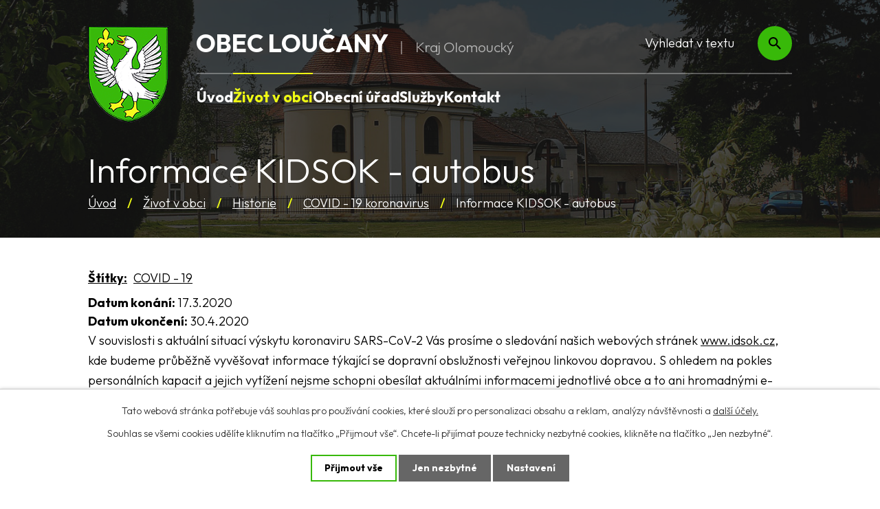

--- FILE ---
content_type: text/html; charset=utf-8
request_url: https://www.loucany.cz/covid-19-koronavirus/informace-kidsok-autobus
body_size: 11425
content:
<!DOCTYPE html>
<html lang="cs" data-lang-system="cs">
	<head>



		<!--[if IE]><meta http-equiv="X-UA-Compatible" content="IE=EDGE"><![endif]-->
			<meta name="viewport" content="width=device-width, initial-scale=1, user-scalable=yes">
			<meta http-equiv="content-type" content="text/html; charset=utf-8" />
			<meta name="robots" content="index,follow" />
			<meta name="author" content="Antee s.r.o." />
			<meta name="description" content="V souvislosti s aktuální situací výskytu koronaviru SARS-CoV-2 Vás prosíme o sledování našich webových stránek www.idsok.cz, kde budeme průběžně vyvěšovat informace týkající se dopravní obslužnosti veřejnou linkovou dopravou. S ohledem na pokles personálních kapacit a jejich vytížení nejsme schopni obesílat aktuálními informacemi jednotlivé obce a to ani hromadnými e-maily bez postihnutí dotčené oblasti zasílanou zprávou.
 
Aktuálně je z pohledu dopravní obslužnosti kritická oblast Litovelsko a Uničovsko. V těchto oblastech jsou aktuálně jízdní řády ve vyhledávači na portále IDOS.CZ neplatné a ani po zavedení zvláštního režimu pro vybrané linky platné nebudou.
 
Nyní intenzivně připravujeme odklon všech linek dotčených uzavřením měst Litovel, Uničov a Červenka, abychom zajistili alespoň minimální obslužnost, kterou jsme schopni s omezenými kapacitami zajistit. Oblasti jsou dotčené karanténou samotných řidičů a vozidel.
 
Děkujeme za pochopení a Vaši spolupráci při informování Vašich občanů.
 
S pozdravem
 
 
odborný dopravní referent
odbor řízení dopravy a dopravních systémů
 
 " />
			<meta name="keywords" content="COVID" />
			<meta name="google-site-verification" content="kBMK3T3KL7Zk-LigeSe5R1z-tJ3IF3L8JKP0P6It4j4" />
			<meta name="viewport" content="width=device-width, initial-scale=1, user-scalable=yes" />
<title>Informace KIDSOK - autobus | Obec Loučany</title>

		<link rel="stylesheet" type="text/css" href="https://cdn.antee.cz/jqueryui/1.8.20/css/smoothness/jquery-ui-1.8.20.custom.css?v=2" integrity="sha384-969tZdZyQm28oZBJc3HnOkX55bRgehf7P93uV7yHLjvpg/EMn7cdRjNDiJ3kYzs4" crossorigin="anonymous" />
		<link rel="stylesheet" type="text/css" href="/style.php?nid=V0lNUQ==&amp;ver=1768399196" />
		<link rel="stylesheet" type="text/css" href="/css/libs.css?ver=1768399900" />
		<link rel="stylesheet" type="text/css" href="https://cdn.antee.cz/genericons/genericons/genericons.css?v=2" integrity="sha384-DVVni0eBddR2RAn0f3ykZjyh97AUIRF+05QPwYfLtPTLQu3B+ocaZm/JigaX0VKc" crossorigin="anonymous" />

		<script src="/js/jquery/jquery-3.0.0.min.js" ></script>
		<script src="/js/jquery/jquery-migrate-3.1.0.min.js" ></script>
		<script src="/js/jquery/jquery-ui.min.js" ></script>
		<script src="/js/jquery/jquery.ui.touch-punch.min.js" ></script>
		<script src="/js/libs.min.js?ver=1768399900" ></script>
		<script src="/js/ipo.min.js?ver=1768399889" ></script>
			<script src="/js/locales/cs.js?ver=1768399196" ></script>

			<script src='https://www.google.com/recaptcha/api.js?hl=cs&render=explicit' ></script>

		<link href="/uredni-deska-archiv?action=atom" type="application/atom+xml" rel="alternate" title="Úřední deska archiv">
		<link href="/aktuality?action=atom" type="application/atom+xml" rel="alternate" title="Aktuality">
		<link href="/hlaseni-rozhlasu?action=atom" type="application/atom+xml" rel="alternate" title="Hlášení rozhlasu">
		<link href="/uredni-deska?action=atom" type="application/atom+xml" rel="alternate" title="Úřední deska">
		<link href="/rozpocet-a-financni-dokumenty?action=atom" type="application/atom+xml" rel="alternate" title="Rozpočet a finanční dokumenty">
		<link href="/covid-19-koronavirus?action=atom" type="application/atom+xml" rel="alternate" title="COVID - 19 koronavirus">
		<link href="/akce-do-kalendare-akci?action=atom" type="application/atom+xml" rel="alternate" title="Akce do kalendáře akcí">
<link rel="preconnect" href="https://fonts.googleapis.com">
<link rel="preconnect" href="https://fonts.gstatic.com" crossorigin>
<link href="https://fonts.googleapis.com/css2?family=Outfit:wght@300..700&amp;display=fallback" rel="stylesheet">
<link href="/image.php?nid=7516&amp;oid=10442073&amp;width=32" rel="icon" type="image/png">
<link rel="shortcut icon" href="/image.php?nid=7516&amp;oid=10442073&amp;width=32">
<script>
ipo.api.live('body', function (el) {
//posun patičky
$(el).find("#ipocopyright").insertAfter("#ipocontainer");
//backlink
$(el).find(".backlink").addClass("action-button");
//fulltext
$(el).find(".elasticSearchForm").appendTo(".header-kontakt > .header-fulltext");
//přejmenování placeholderu
$(el).find(".elasticSearchForm input[type=text]").attr("placeholder", "Vyhledat v textu");
//funkce pro zobrazování, skrývání vyhledávání a ovládání na desktopu
$(el).find(".elasticSearchForm input[type='text']").on("click change focus", function() {
if ( $(this).val() )
{
$(el).find(".elasticSearchForm").addClass("active");
}
else
{
$(el).find(".elasticSearchForm").removeClass("active");
}
});
//funkce na přidání posuvníku
function displayWhisperer()
{
if( !$(".elasticSearch-autocompleteResult").is(':empty')  )
{
$("body").addClass("apply-scroll");
}
else
{
$("body").removeClass("apply-scroll");
}
}
$(".elasticSearchForm input[type='text']").keyup(function() {
$.ajax({
type: "POST",
data: 'keyword=' + $(this).val(),
beforeSend: function() {
displayWhisperer();
},
success: function(data) {
displayWhisperer();
}
});
});
});
//funkce pro zobrazování a skrývání vyhledávání
ipo.api.live(".header-fulltext > a", function(el){
var ikonaLupa = $(el).find(".ikona-lupa");
$(el).click(function(e) {
e.preventDefault();
$(this).toggleClass("search-active");
$("body").toggleClass("search-active");
if($(this).hasClass("search-active"))
{
$(ikonaLupa).text('X');
$(ikonaLupa).attr("title","Zavřít vyhledávání");
}
else
{
$(this).removeClass("search-active");
$("body").removeClass("search-active");
if( $("body").hasClass("apply-scroll") )
{
$("body").removeClass("apply-scroll");
}
$(ikonaLupa).attr("title","Otevřít vyhledávání");
$(".elasticSearchForm input[type=text]").val("");
}
$(".elasticSearchForm input[type=text]").focus();
});
});
ipo.api.live('h1', function(el) {
if((!document.getElementById('page10309595')) && ($("#system-menu").length != 1) && (window.innerWidth > 1024))  {
$(el).prependTo("#iponavigation");
$("#iponavigation").prependTo(".header__bg--sp");
}
if (($('.error')[0]) && (window.innerWidth > 1024)) {
$(el).prependTo(".header__bg--sp");
$(el).wrapAll("<div id='iponavigation' class='error'>");
}
});
//označení položek, které mají submenu
ipo.api.live('#ipotopmenu ul.topmenulevel1 li.topmenuitem1', function (el) {
var submenu = $(el).find("ul.topmenulevel2");
if (window.innerWidth <= 1024) {
if (submenu.length) {
$(el).addClass("hasSubmenu");
$(el).find("> a").after("<span class='open-submenu' />");
}
}
});
//wrapnutí spanu do poležek první úrovně
ipo.api.live('#ipotopmenu ul.topmenulevel1 li.topmenuitem1 > a', function (el) {
if (window.innerWidth <= 1024) {
$(el).wrapInner("<span>");
}
});
//rozbaleni menu
$(function () {
if (window.innerWidth <= 1024) {
$(".topmenulevel1 > li.hasSubmenu").each(function (index, es) {
if ($(es).hasClass("active")) {
$(".topmenulevel1 > li.hasSubmenu.active ul.topmenulevel2").css("display", "block");
$(".topmenulevel1 > li.hasSubmenu.active .open-submenu").addClass("see-more");
}
$(es).find(".open-submenu").click(function (e) {
if ($(es).hasClass("active") && $(this).hasClass("see-more")) {
$(this).removeClass("see-more");
$(es).find("ul.topmenulevel2").css("display", "none");
} else {
$(this).toggleClass("see-more");
if ($(this).hasClass("see-more")) {
$("ul.topmenulevel2").css("display", "none");
$(this).next("ul.topmenulevel2").css("display", "block");
$(".topmenulevel1 > li > a").removeClass("see-more");
$(this).addClass("see-more");
} else {
$(this).removeClass("see-more");
$(this).next("ul.topmenulevel2").css("display", "none");
}
}
});
});
}
});
</script>
<link rel="preload" href="/image.php?nid=7516&amp;oid=10442075&amp;width=117" as="image">
<meta name="format-detection" content="telephone=no">





	</head>

	<body id="page7449430" class="subpage7449430 subpage10334336 subpage7141130"
			
			data-nid="7516"
			data-lid="CZ"
			data-oid="7449430"
			data-layout-pagewidth="1024"
			
			data-slideshow-timer="3"
			 data-ipo-article-id="447675" data-ipo-article-tags="COVID - 19"
						
				
				data-layout="responsive" data-viewport_width_responsive="1024"
			>



							<div id="snippet-cookiesConfirmation-euCookiesSnp">			<div id="cookieChoiceInfo" class="cookie-choices-info template_1">
					<p>Tato webová stránka potřebuje váš souhlas pro používání cookies, které slouží pro personalizaci obsahu a reklam, analýzy návštěvnosti a 
						<a class="cookie-button more" href="https://navody.antee.cz/cookies" target="_blank">další účely.</a>
					</p>
					<p>
						Souhlas se všemi cookies udělíte kliknutím na tlačítko „Přijmout vše“. Chcete-li přijímat pouze technicky nezbytné cookies, klikněte na tlačítko „Jen nezbytné“.
					</p>
				<div class="buttons">
					<a class="cookie-button action-button ajax" id="cookieChoiceButton" rel=”nofollow” href="/covid-19-koronavirus/informace-kidsok-autobus?do=cookiesConfirmation-acceptAll">Přijmout vše</a>
					<a class="cookie-button cookie-button--settings action-button ajax" rel=”nofollow” href="/covid-19-koronavirus/informace-kidsok-autobus?do=cookiesConfirmation-onlyNecessary">Jen nezbytné</a>
					<a class="cookie-button cookie-button--settings action-button ajax" rel=”nofollow” href="/covid-19-koronavirus/informace-kidsok-autobus?do=cookiesConfirmation-openSettings">Nastavení</a>
				</div>
			</div>
</div>				<div id="ipocontainer">

			<div class="menu-toggler">

				<span>Menu</span>
				<span class="genericon genericon-menu"></span>
			</div>

			<span id="back-to-top">

				<i class="fa fa-angle-up"></i>
			</span>

			<div id="ipoheader">

				<div class="header-container layout-container flex-container">
	<a href="/" class="header-logo" title="Obec Loučany">
		<img src="/image.php?nid=7516&amp;oid=10442075&amp;width=117" width="117" height="140" alt="Obec Loučany">
		<span>
			<strong>Obec Loučany</strong>
			<span>Kraj Olomoucký</span>
		</span>
	</a>
	<div class="header-kontakt flex-container">
		<div class="header-fulltext">
			<a href="#"><span title="Otevřít vyhledávání" class="ikona-lupa">Ikona</span></a>
		</div>
	</div>
</div>



<div class="header__bg header__bg--sp">
	
		 
		<div class="boxImage" style="background-image:url(/image.php?oid=10442071&amp;nid=7516&amp;width=2000);">
			<br>
		</div>
		 
		
	
</div>			</div>

			<div id="ipotopmenuwrapper">

				<div id="ipotopmenu">
<h4 class="hiddenMenu">Horní menu</h4>
<ul class="topmenulevel1"><li class="topmenuitem1 noborder" id="ipomenu10309595"><a href="/">Úvod</a></li><li class="topmenuitem1 active" id="ipomenu7141130"><a href="/zivot-v-obci">Život v obci</a><ul class="topmenulevel2"><li class="topmenuitem2" id="ipomenu2977470"><a href="/aktuality">Aktuality</a></li><li class="topmenuitem2" id="ipomenu2978998"><a href="/hlaseni-rozhlasu">Hlášení rozhlasu</a></li><li class="topmenuitem2" id="ipomenu5321262"><a href="/svozy-odpadu">Svozy odpadu</a></li><li class="topmenuitem2" id="ipomenu10274808"><a href="/kaplicka">Kaplička</a></li><li class="topmenuitem2" id="ipomenu4387300"><a href="/dotace">Dotace</a></li><li class="topmenuitem2" id="ipomenu1325302"><a href="/spolky-v-obci">Spolky v obci</a><ul class="topmenulevel3"><li class="topmenuitem3" id="ipomenu4391656"><a href="/jsdh-obce-loucany">JSDH obce Loučany</a></li></ul></li><li class="topmenuitem2" id="ipomenu1325309"><a href="/projekty-obce">Projekty obce</a><ul class="topmenulevel3"><li class="topmenuitem3" id="ipomenu5321057"><a href="/verejne-prospesne-prace">Veřejně prospěšné práce</a></li><li class="topmenuitem3" id="ipomenu4869775"><a href="/program-rozvoje-obce-loucany-2016-2022">Program rozvoje obce Loučany 2016-2022</a></li><li class="topmenuitem3" id="ipomenu1516883"><a href="/rop-20072013">ROP 2007-2013</a></li></ul></li><li class="topmenuitem2" id="ipomenu1314388"><a href="/poplatky-">Poplatky</a></li><li class="topmenuitem2" id="ipomenu6491408"><a href="/fotogalerie">Fotogalerie</a></li><li class="topmenuitem2" id="ipomenu6491406"><a href="/loucansky-obcasnik">Loučanský občasník</a></li><li class="topmenuitem2" id="ipomenu3721754"><a href="/stavebni-urad">Stavební úřad</a></li><li class="topmenuitem2" id="ipomenu5635410"><a href="https://www.regionhana.cz/cs/nase-aktivity/kalendar-akci/" target="_top">Akce v Regionu Haná</a></li><li class="topmenuitem2" id="ipomenu4493631"><a href="/vysledky-voleb">Výsledky voleb</a><ul class="topmenulevel3"><li class="topmenuitem3" id="ipomenu5012409"><a href="/volby-do-zastupitelstev-kraju-konane-ve-dnech-7-a-8-rijna-2016">Volby do zastupitelstev krajů konané ve dnech 7. a 8. října 2016</a></li><li class="topmenuitem3" id="ipomenu3900186"><a href="/volby-do-zastupitelstev-obci-2014--senat">Volby do zastupitelstev obcí 2014 + senát</a></li><li class="topmenuitem3" id="ipomenu3713615"><a href="/volby-do-evropskeho-parlamentu-2014">Volby do Evropského parlamentu 2014</a></li></ul></li><li class="topmenuitem2" id="ipomenu5327577"><a href="/pocasi">Počasí</a></li><li class="topmenuitem2" id="ipomenu6755430"><a href="/plan-rozvoje-obce-loucany">Plán rozvoje obce Loučany</a></li><li class="topmenuitem2" id="ipomenu10273778"><a href="/kulturni-dum-loucany">Kulturní dům Loučany</a></li><li class="topmenuitem2" id="ipomenu10334336"><a href="/historie">Historie</a><ul class="topmenulevel3"><li class="topmenuitem3 active" id="ipomenu7449430"><a href="/covid-19-koronavirus">COVID - 19 koronavirus</a></li><li class="topmenuitem3" id="ipomenu7959289"><a href="/vytvarny-odkaz-heraldika-jiriho-loudy">Výtvarný odkaz heraldika Jiřího Loudy</a></li><li class="topmenuitem3" id="ipomenu8079088"><a href="/scitani-lidu-27-3-11-5-2021">Sčítání lidu 27. 3. - 11. 5. 2021</a></li></ul></li><li class="topmenuitem2" id="ipomenu8788580"><a href="/informace-v-souvislosti-s-pomoci-obcanum-ukrajiny">Informace v souvislosti s pomocí občanům Ukrajiny</a></li></ul></li><li class="topmenuitem1" id="ipomenu1314389"><a href="/obecni-urad">Obecní úřad</a><ul class="topmenulevel2"><li class="topmenuitem2" id="ipomenu1314390"><a href="/zakladni-informace">Základní informace</a></li><li class="topmenuitem2" id="ipomenu1314391"><a href="/popis-uradu">Popis úřadu</a></li><li class="topmenuitem2" id="ipomenu1314392"><a href="/poskytovani-informaci-prijem-podani">Poskytování informací, příjem podání</a></li><li class="topmenuitem2" id="ipomenu6615155"><a href="/formulare">Formuláře</a></li><li class="topmenuitem2" id="ipomenu1314393"><a href="/vyhlasky-zakony">Vyhlášky, zákony</a></li><li class="topmenuitem2" id="ipomenu1314394"><a href="/rozpocet">Rozpočet</a></li><li class="topmenuitem2" id="ipomenu1314395"><a href="/elektronicka-podatelna">El. podatelna</a></li><li class="topmenuitem2" id="ipomenu8082109"><a href="https://cro.justice.cz/" target="_blank">Registr oznámení</a></li><li class="topmenuitem2" id="ipomenu2979041"><a href="/verejne-zakazky">Veřejné zakázky</a></li><li class="topmenuitem2" id="ipomenu2979045"><a href="/czech-point">Czech POINT</a></li><li class="topmenuitem2" id="ipomenu2990732"><a href="/uzemni-plan">Územní plán</a></li><li class="topmenuitem2" id="ipomenu3006823"><a href="/povinne-zverejnovane-informace">Povinné informace</a></li><li class="topmenuitem2" id="ipomenu3027892"><a href="/uredni-deska">Úřední deska</a></li><li class="topmenuitem2" id="ipomenu6294065"><a href="/gdpr">GDPR</a></li><li class="topmenuitem2" id="ipomenu9465916"><a href="/datove-schranky-nova-legislativa">Datové schránky nová legislativa</a></li></ul></li><li class="topmenuitem1" id="ipomenu5324684"><a href="/sluzby">Služby</a><ul class="topmenulevel2"><li class="topmenuitem2" id="ipomenu1325300"><a href="/knihovna">Knihovna</a></li><li class="topmenuitem2" id="ipomenu1325397"><a href="http://www.skola-loucany.cz/" target="_blank">Škola Loučany</a></li><li class="topmenuitem2" id="ipomenu5321426"><a href="/volejbalove-hriste">Volejbalové hřiště</a></li><li class="topmenuitem2" id="ipomenu5321072"><a href="https://www.skola-loucany.cz/skolni-jidelna/jidelnicek/" target="_top">Školní kuchyně-jídelníček</a></li><li class="topmenuitem2" id="ipomenu1325301"><a href="/firmy-sluzby-lekari">Firmy, služby, lékaři</a></li><li class="topmenuitem2" id="ipomenu3341150"><a href="/skladka-v-senici-na-hane">Skládka v Senici na Hané</a></li><li class="topmenuitem2" id="ipomenu4588571"><a href="/skolska-rada">Školská rada</a></li><li class="topmenuitem2" id="ipomenu2979007"><a href="/odkazy">Odkazy</a><ul class="topmenulevel3"><li class="topmenuitem3" id="ipomenu4555980"><a href="http://www.regionhana.cz/cs/kalendar-akci/" target="_top">Akce v Regionu Haná</a></li><li class="topmenuitem3" id="ipomenu4304914"><a href="/informace">Informace</a></li><li class="topmenuitem3" id="ipomenu3746808"><a href="http://www.profesia.cz/prace/olomouc/" target="_blank">Nabídky práce z regionu</a></li><li class="topmenuitem3" id="ipomenu3992264"><a href="http://www.litovelsko.eu/" target="_top">Mikroregion Litovelsko</a></li><li class="topmenuitem3" id="ipomenu3992266"><a href="http://www.regionhana.cz/" target="_top">Region Haná</a></li></ul></li><li class="topmenuitem2" id="ipomenu3721749"><a href="/cov-loucany">ČOV Loučany</a></li></ul></li><li class="topmenuitem1" id="ipomenu10309666"><a href="/kontakt">Kontakt</a></li></ul>
					<div class="cleartop"></div>
				</div>
			</div>
			<div id="ipomain">
				<div class="elasticSearchForm elasticSearch-container" id="elasticSearch-form-10274707" >
	<h4 class="newsheader">Fulltextové vyhledávání</h4>
	<div class="newsbody">
<form action="/covid-19-koronavirus/informace-kidsok-autobus?do=mainSection-elasticSearchForm-10274707-form-submit" method="post" id="frm-mainSection-elasticSearchForm-10274707-form">
<label hidden="" for="frmform-q">Fulltextové vyhledávání</label><input type="text" placeholder="Vyhledat v textu" autocomplete="off" name="q" id="frmform-q" value=""> 			<input type="submit" value="Hledat" class="action-button">
			<div class="elasticSearch-autocomplete"></div>
</form>
	</div>
</div>

<script >

	app.index.requireElasticSearchAutocomplete('frmform-q', "\/fulltextove-vyhledavani-2-0?do=autocomplete");
</script>
<div class="data-aggregator-calendar" id="data-aggregator-calendar-10309597">
	<h4 class="newsheader">Kalendář akcí</h4>
	<div class="newsbody">
<div id="snippet-mainSection-dataAggregatorCalendar-10309597-cal"><div class="blog-cal ui-datepicker-inline ui-datepicker ui-widget ui-widget-content ui-helper-clearfix ui-corner-all">
	<div class="ui-datepicker-header ui-widget-header ui-helper-clearfix ui-corner-all">
		<a class="ui-datepicker-prev ui-corner-all ajax" href="/covid-19-koronavirus/informace-kidsok-autobus?mainSection-dataAggregatorCalendar-10309597-date=202512&amp;do=mainSection-dataAggregatorCalendar-10309597-reload" title="Předchozí měsíc">
			<span class="ui-icon ui-icon-circle-triangle-w">Předchozí</span>
		</a>
		<a class="ui-datepicker-next ui-corner-all ajax" href="/covid-19-koronavirus/informace-kidsok-autobus?mainSection-dataAggregatorCalendar-10309597-date=202602&amp;do=mainSection-dataAggregatorCalendar-10309597-reload" title="Následující měsíc">
			<span class="ui-icon ui-icon-circle-triangle-e">Následující</span>
		</a>
		<div class="ui-datepicker-title">Leden 2026</div>
	</div>
	<table class="ui-datepicker-calendar">
		<thead>
			<tr>
				<th title="Pondělí">P</th>
				<th title="Úterý">Ú</th>
				<th title="Středa">S</th>
				<th title="Čtvrtek">Č</th>
				<th title="Pátek">P</th>
				<th title="Sobota">S</th>
				<th title="Neděle">N</th>
			</tr>

		</thead>
		<tbody>
			<tr>

				<td>

					<a data-tooltip-content="#tooltip-content-calendar-20251229-10309597" class="tooltip ui-state-default ui-datepicker-other-month" href="/aktuality/sdeleni-zakaz-pripojovani-na-verejnou-kanalizacni-sit-obce-loucany-a-mestyse-namest-nh" title="Sdělení - zákaz připojování na veřejnou kanalizační síť obce Loučany a městyse Náměšť n/H">29</a>
					<div class="tooltip-wrapper">
						<div id="tooltip-content-calendar-20251229-10309597">
							<div>Sdělení - zákaz připojování na veřejnou kanalizační síť obce Loučany a městyse Náměšť n/H</div>
						</div>
					</div>
				</td>
				<td>

					<a data-tooltip-content="#tooltip-content-calendar-20251230-10309597" class="tooltip ui-state-default ui-datepicker-other-month" href="/aktuality/sdeleni-zakaz-pripojovani-na-verejnou-kanalizacni-sit-obce-loucany-a-mestyse-namest-nh" title="Sdělení - zákaz připojování na veřejnou kanalizační síť obce Loučany a městyse Náměšť n/H">30</a>
					<div class="tooltip-wrapper">
						<div id="tooltip-content-calendar-20251230-10309597">
							<div>Sdělení - zákaz připojování na veřejnou kanalizační síť obce Loučany a městyse Náměšť n/H</div>
						</div>
					</div>
				</td>
				<td>

					<a data-tooltip-content="#tooltip-content-calendar-20251231-10309597" class="tooltip ui-state-default ui-datepicker-other-month" href="/aktuality/sdeleni-zakaz-pripojovani-na-verejnou-kanalizacni-sit-obce-loucany-a-mestyse-namest-nh" title="Sdělení - zákaz připojování na veřejnou kanalizační síť obce Loučany a městyse Náměšť n/H">31</a>
					<div class="tooltip-wrapper">
						<div id="tooltip-content-calendar-20251231-10309597">
							<div>Sdělení - zákaz připojování na veřejnou kanalizační síť obce Loučany a městyse Náměšť n/H</div>
						</div>
					</div>
				</td>
				<td>

						<span class="tooltip ui-state-default day-off holiday" title="Nový rok">1</span>
				</td>
				<td>

						<span class="tooltip ui-state-default">2</span>
				</td>
				<td>

						<span class="tooltip ui-state-default saturday day-off">3</span>
				</td>
				<td>

						<span class="tooltip ui-state-default sunday day-off">4</span>
				</td>
			</tr>
			<tr>

				<td>

					<a data-tooltip-content="#tooltip-content-calendar-20260105-10309597" class="tooltip ui-state-default" href="/hlaseni-rozhlasu/hlaseni-5-1-2026" title="Hlášení 5. 1. 2026">5</a>
					<div class="tooltip-wrapper">
						<div id="tooltip-content-calendar-20260105-10309597">
							<div>Hlášení 5. 1. 2026</div>
						</div>
					</div>
				</td>
				<td>

					<a data-tooltip-content="#tooltip-content-calendar-20260106-10309597" class="tooltip ui-state-default" href="/hlaseni-rozhlasu/hlaseni-5-1-2026" title="Hlášení 5. 1. 2026">6</a>
					<div class="tooltip-wrapper">
						<div id="tooltip-content-calendar-20260106-10309597">
							<div>Hlášení 5. 1. 2026</div>
						</div>
					</div>
				</td>
				<td>

					<a data-tooltip-content="#tooltip-content-calendar-20260107-10309597" class="tooltip ui-state-default" href="/hlaseni-rozhlasu/hlaseni-5-1-2026" title="Hlášení 5. 1. 2026">7</a>
					<div class="tooltip-wrapper">
						<div id="tooltip-content-calendar-20260107-10309597">
							<div>Hlášení 5. 1. 2026</div>
						</div>
					</div>
				</td>
				<td>

					<a data-tooltip-content="#tooltip-content-calendar-20260108-10309597" class="tooltip ui-state-default" href="/hlaseni-rozhlasu/hlaseni-5-1-2026" title="Hlášení 5. 1. 2026">8</a>
					<div class="tooltip-wrapper">
						<div id="tooltip-content-calendar-20260108-10309597">
							<div>Hlášení 5. 1. 2026</div>
						</div>
					</div>
				</td>
				<td>

					<a data-tooltip-content="#tooltip-content-calendar-20260109-10309597" class="tooltip ui-state-default" href="/hlaseni-rozhlasu/hlaseni-5-1-2026" title="Hlášení 5. 1. 2026">9</a>
					<div class="tooltip-wrapper">
						<div id="tooltip-content-calendar-20260109-10309597">
							<div>Hlášení 5. 1. 2026</div>
						</div>
					</div>
				</td>
				<td>

					<a data-tooltip-content="#tooltip-content-calendar-20260110-10309597" class="tooltip ui-state-default saturday day-off" href="/hlaseni-rozhlasu/hlaseni-5-1-2026" title="Hlášení 5. 1. 2026">10</a>
					<div class="tooltip-wrapper">
						<div id="tooltip-content-calendar-20260110-10309597">
							<div>Hlášení 5. 1. 2026</div>
						</div>
					</div>
				</td>
				<td>

					<a data-tooltip-content="#tooltip-content-calendar-20260111-10309597" class="tooltip ui-state-default sunday day-off" href="/hlaseni-rozhlasu/hlaseni-5-1-2026" title="Hlášení 5. 1. 2026">11</a>
					<div class="tooltip-wrapper">
						<div id="tooltip-content-calendar-20260111-10309597">
							<div>Hlášení 5. 1. 2026</div>
						</div>
					</div>
				</td>
			</tr>
			<tr>

				<td>

					<a data-tooltip-content="#tooltip-content-calendar-20260112-10309597" class="tooltip ui-state-default" href="/kalendar-akci?date=2026-01-12" title="Kominictví Urbášek - nabídka služeb,Bruslení na hřišti v Loučanech,Hlášení 5. 1. 2026">12</a>
					<div class="tooltip-wrapper">
						<div id="tooltip-content-calendar-20260112-10309597">
							<div>Kominictví Urbášek - nabídka služeb</div>
							<div>Bruslení na hřišti v Loučanech</div>
							<div>Hlášení 5. 1. 2026</div>
						</div>
					</div>
				</td>
				<td>

					<a data-tooltip-content="#tooltip-content-calendar-20260113-10309597" class="tooltip ui-state-default" href="/kalendar-akci?date=2026-01-13" title="Výjezd pracovníků finančního úřadu do města Litovel na pomoc s přiznáním daně z nemovit.,Hlášení 5. 1. 2026">13</a>
					<div class="tooltip-wrapper">
						<div id="tooltip-content-calendar-20260113-10309597">
							<div>Výjezd pracovníků finančního úřadu do města Litovel na pomoc s přiznáním daně z nemovit.</div>
							<div>Hlášení 5. 1. 2026</div>
						</div>
					</div>
				</td>
				<td>

					<a data-tooltip-content="#tooltip-content-calendar-20260114-10309597" class="tooltip ui-state-default" href="/kalendar-akci?date=2026-01-14" title="Výjezd pracovníků finančního úřadu do města Litovel na pomoc s přiznáním daně z nemovit.,Maškarní bál v Senici na Hané,Hlášení 5. 1. 2026">14</a>
					<div class="tooltip-wrapper">
						<div id="tooltip-content-calendar-20260114-10309597">
							<div>Výjezd pracovníků finančního úřadu do města Litovel na pomoc s přiznáním daně z nemovit.</div>
							<div>Maškarní bál v Senici na Hané</div>
							<div>Hlášení 5. 1. 2026</div>
						</div>
					</div>
				</td>
				<td>

					<a data-tooltip-content="#tooltip-content-calendar-20260115-10309597" class="tooltip ui-state-default" href="/kalendar-akci?date=2026-01-15" title="Výjezd pracovníků finančního úřadu do města Litovel na pomoc s přiznáním daně z nemovit.,Hlášení 5. 1. 2026">15</a>
					<div class="tooltip-wrapper">
						<div id="tooltip-content-calendar-20260115-10309597">
							<div>Výjezd pracovníků finančního úřadu do města Litovel na pomoc s přiznáním daně z nemovit.</div>
							<div>Hlášení 5. 1. 2026</div>
						</div>
					</div>
				</td>
				<td>

					<a data-tooltip-content="#tooltip-content-calendar-20260116-10309597" class="tooltip ui-state-default" href="/kalendar-akci?date=2026-01-16" title="Výjezd pracovníků finančního úřadu do města Litovel na pomoc s přiznáním daně z nemovit.,Hlášení 5. 1. 2026,HLášení 12. 1. 2026">16</a>
					<div class="tooltip-wrapper">
						<div id="tooltip-content-calendar-20260116-10309597">
							<div>Výjezd pracovníků finančního úřadu do města Litovel na pomoc s přiznáním daně z nemovit.</div>
							<div>Hlášení 5. 1. 2026</div>
							<div>HLášení 12. 1. 2026</div>
						</div>
					</div>
				</td>
				<td>

					<a data-tooltip-content="#tooltip-content-calendar-20260117-10309597" class="tooltip ui-state-default saturday day-off" href="/kalendar-akci?date=2026-01-17" title="Výjezd pracovníků finančního úřadu do města Litovel na pomoc s přiznáním daně z nemovit.,HLášení 13. 1. 2026">17</a>
					<div class="tooltip-wrapper">
						<div id="tooltip-content-calendar-20260117-10309597">
							<div>Výjezd pracovníků finančního úřadu do města Litovel na pomoc s přiznáním daně z nemovit.</div>
							<div>HLášení 13. 1. 2026</div>
						</div>
					</div>
				</td>
				<td>

					<a data-tooltip-content="#tooltip-content-calendar-20260118-10309597" class="tooltip ui-state-default sunday day-off" href="/aktuality/vyjezd-pracovniku-financniho-uradu-do-mesta-litovel-na-pomoc-s-priznanim-dane-z-nemovit" title="Výjezd pracovníků finančního úřadu do města Litovel na pomoc s přiznáním daně z nemovit.">18</a>
					<div class="tooltip-wrapper">
						<div id="tooltip-content-calendar-20260118-10309597">
							<div>Výjezd pracovníků finančního úřadu do města Litovel na pomoc s přiznáním daně z nemovit.</div>
						</div>
					</div>
				</td>
			</tr>
			<tr>

				<td>

					<a data-tooltip-content="#tooltip-content-calendar-20260119-10309597" class="tooltip ui-state-default" href="/aktuality/vyjezd-pracovniku-financniho-uradu-do-mesta-litovel-na-pomoc-s-priznanim-dane-z-nemovit" title="Výjezd pracovníků finančního úřadu do města Litovel na pomoc s přiznáním daně z nemovit.">19</a>
					<div class="tooltip-wrapper">
						<div id="tooltip-content-calendar-20260119-10309597">
							<div>Výjezd pracovníků finančního úřadu do města Litovel na pomoc s přiznáním daně z nemovit.</div>
						</div>
					</div>
				</td>
				<td>

					<a data-tooltip-content="#tooltip-content-calendar-20260120-10309597" class="tooltip ui-state-default" href="/aktuality/vyjezd-pracovniku-financniho-uradu-do-mesta-litovel-na-pomoc-s-priznanim-dane-z-nemovit" title="Výjezd pracovníků finančního úřadu do města Litovel na pomoc s přiznáním daně z nemovit.">20</a>
					<div class="tooltip-wrapper">
						<div id="tooltip-content-calendar-20260120-10309597">
							<div>Výjezd pracovníků finančního úřadu do města Litovel na pomoc s přiznáním daně z nemovit.</div>
						</div>
					</div>
				</td>
				<td>

						<span class="tooltip ui-state-default">21</span>
				</td>
				<td>

					<a data-tooltip-content="#tooltip-content-calendar-20260122-10309597" class="tooltip ui-state-default" href="/hlaseni-rozhlasu/hlaseni-20-1-2026" title="Hlášení 20. 1. 2026">22</a>
					<div class="tooltip-wrapper">
						<div id="tooltip-content-calendar-20260122-10309597">
							<div>Hlášení 20. 1. 2026</div>
						</div>
					</div>
				</td>
				<td>

					<a data-tooltip-content="#tooltip-content-calendar-20260123-10309597" class="tooltip ui-state-default" href="/hlaseni-rozhlasu/hlaseni-20-1-2026" title="Hlášení 20. 1. 2026">23</a>
					<div class="tooltip-wrapper">
						<div id="tooltip-content-calendar-20260123-10309597">
							<div>Hlášení 20. 1. 2026</div>
						</div>
					</div>
				</td>
				<td>

					<a data-tooltip-content="#tooltip-content-calendar-20260124-10309597" class="tooltip ui-state-default saturday day-off ui-state-highlight ui-state-active" href="/aktuality/myslivecky-ples-v-namesti-na-hane" title="Myslivecký ples v Náměšti na Hané">24</a>
					<div class="tooltip-wrapper">
						<div id="tooltip-content-calendar-20260124-10309597">
							<div>Myslivecký ples v Náměšti na Hané</div>
						</div>
					</div>
				</td>
				<td>

						<span class="tooltip ui-state-default sunday day-off">25</span>
				</td>
			</tr>
			<tr>

				<td>

					<a data-tooltip-content="#tooltip-content-calendar-20260126-10309597" class="tooltip ui-state-default" href="/aktuality/den-otevrenych-dveri-ve-skole-v-loucanech" title="Den otevřených dveří ve škole v Loučanech">26</a>
					<div class="tooltip-wrapper">
						<div id="tooltip-content-calendar-20260126-10309597">
							<div>Den otevřených dveří ve škole v Loučanech</div>
						</div>
					</div>
				</td>
				<td>

						<span class="tooltip ui-state-default">27</span>
				</td>
				<td>

						<span class="tooltip ui-state-default">28</span>
				</td>
				<td>

						<span class="tooltip ui-state-default">29</span>
				</td>
				<td>

						<span class="tooltip ui-state-default">30</span>
				</td>
				<td>

						<span class="tooltip ui-state-default saturday day-off">31</span>
				</td>
				<td>

						<span class="tooltip ui-state-default sunday day-off ui-datepicker-other-month">1</span>
				</td>
			</tr>
		</tbody>
	</table>
</div>
</div>	</div>
</div>

				<div id="ipomainframe">
					<div id="ipopage">
<div id="iponavigation">
	<h5 class="hiddenMenu">Drobečková navigace</h5>
	<p>
			<a href="/">Úvod</a> <span class="separator">&gt;</span>
			<a href="/zivot-v-obci">Život v obci</a> <span class="separator">&gt;</span>
			<a href="/historie">Historie</a> <span class="separator">&gt;</span>
			<a href="/covid-19-koronavirus">COVID - 19 koronavirus</a> <span class="separator">&gt;</span>
			<span class="currentPage">Informace KIDSOK - autobus</span>
	</p>

</div>
						<div class="ipopagetext">
							<div class="blog view-detail content">
								
								<h1>Informace KIDSOK - autobus</h1>

<div id="snippet--flash"></div>
								
																	

<hr class="cleaner">


		<div class="tags table-row auto type-tags">
		<a class="box-by-content" href="/covid-19-koronavirus/informace-kidsok-autobus?do=tagsRenderer-clearFilter" title="Ukázat vše">Štítky:</a>
		<ul>

			<li><a href="/covid-19-koronavirus/informace-kidsok-autobus?tagsRenderer-tag=COVID+-+19&amp;do=tagsRenderer-filterTag" title="Filtrovat podle COVID - 19">COVID - 19</a></li>
		</ul>
	</div>
	

<hr class="cleaner">

<div class="article">
			<div class="dates table-row auto">
			<span class="box-by-content">Datum konání:</span>
			<div class="type-datepicker">17.3.2020</div>
		</div>
				<div class="dates table-row auto">
			<span class="box-by-content">Datum ukončení:</span>
			<div class="type-datepicker">30.4.2020</div>
		</div>
			

	<div class="paragraph text clearfix">
<p>V souvislosti s aktuální situací výskytu koronaviru SARS-CoV-2 Vás prosíme o sledování našich webových stránek <a href="http://www.idsok.cz">www.idsok.cz</a>, kde budeme průběžně vyvěšovat informace týkající se dopravní obslužnosti veřejnou linkovou dopravou. S ohledem na pokles personálních kapacit a jejich vytížení nejsme schopni obesílat aktuálními informacemi jednotlivé obce a to ani hromadnými e-maily bez postihnutí dotčené oblasti zasílanou zprávou.</p>
<p> </p>
<p>Aktuálně je z pohledu dopravní obslužnosti kritická oblast Litovelsko a Uničovsko. V těchto oblastech jsou aktuálně jízdní řády ve vyhledávači na portále IDOS.CZ neplatné a ani po zavedení zvláštního režimu pro vybrané linky platné nebudou.</p>
<p> </p>
<p>Nyní intenzivně připravujeme odklon všech linek dotčených uzavřením měst Litovel, Uničov a Červenka, abychom zajistili alespoň minimální obslužnost, kterou jsme schopni s omezenými kapacitami zajistit. Oblasti jsou dotčené karanténou samotných řidičů a vozidel.</p>
<p> </p>
<p>Děkujeme za pochopení a Vaši spolupráci při informování Vašich občanů.</p>
<p> </p>
<p>S pozdravem</p>
<p> </p>
<p> </p>
<p>odborný dopravní referent</p>
<p>odbor řízení dopravy a dopravních systémů</p>
<p> </p>
<p> </p>	</div>
		
<div id="snippet--images"><div class="images clearfix">

	</div>
</div>


<div id="snippet--uploader"></div>			<div class="article-footer">
													<div class="published"><span>Publikováno:</span> 17. 3. 2020 10:10</div>

						<div class="author table-row auto">
				<div class="box-by-content author-label">Autor:</div>
				<div class="box-by-content type-shorttext">obec</div>
			</div>
					</div>
	
</div>

<hr class="cleaner">
<div class="content-paginator clearfix">
	<span class="linkprev">
		<a href="/covid-19-koronavirus/doporuceni-osobam-starsim-70-let">

			<span class="linkprev-chevron">
				<i class="fa fa-angle-left"></i>
			</span>
			<span class="linkprev-text">
				<span class="linkprev-title">Doporučení osobám…</span>
				<span class="linkprev-date">Publikováno: 17. 3. 2020 13:35</span>
			</span>
		</a>
	</span>
	<span class="linkback">
		<a href='/covid-19-koronavirus'>
			<span class="linkback-chevron">
				<i class="fa fa-undo"></i>
			</span>
			<span class="linkback-text">
				<span>Zpět na přehled</span>
			</span>
		</a>
	</span>
	<span class="linknext">
		<a href="/covid-19-koronavirus/vlakove-spojeni-senice-na-hane-cervenka-zruseno">

			<span class="linknext-chevron">
				<i class="fa fa-angle-right"></i>
			</span>
			<span class="linknext-text">
				<span class="linknext-title">Vlakové spojení…</span>
				<span class="linknext-date">Publikováno: 17. 3. 2020 10:08</span>
			</span>
		</a>
	</span>
</div>

		
															</div>
						</div>
					</div>


					

					

					<div class="hrclear"></div>
					<div id="ipocopyright">
<div class="copyright">
	<div class="footer-container flex-container">
	<div class="footer-info">
		<h5>Obecní úřad Loučany</h5>
		<div class="grid-container">
			<div>
				<p class="kontakt-odrazka">
					<strong>Adresa</strong><br>
					Loučany 749, <br>
					783 44 Náměšť na Hané
				</p>
				<p class="kontakt-odrazka">
					<strong>Telefon</strong><br>
					<a href="tel:+420585952112">+420 585 952 112</a><br>
					<a href="tel:+420585751699">+420 585 751 699</a>
				</p>
				<p class="kontakt-odrazka">
					<strong>E-mail</strong><br>
					<a href="mailto:obec@loucany.cz">obec@loucany.cz</a>
				</p>
				<p>
					<strong>Úřední hodiny</strong><br>
					<span class="minwidth_m">Pondělí </span>7:30-11:30, 13:00-17:00<br>
					<span class="minwidth_m">Středa </span>7:30-11:30, 13:00-17:00
				</p>
			</div>
			<div>
				<p>
					<strong>Číslo účtu</strong><br>
					1817702319/0800<br>
				</p>
				<p>
					<strong>Datová schránka</strong><br>
					jegarux<br>
				</p>
				<p>
					<strong>IČO/DIČ</strong><br>
					00635651/CZ00635651<br>
				</p>
				<p>
					<strong>IČP</strong><br>
					1000635651
				</p>
			</div>
		</div>
	</div>

	<div class="footer-mapa">
		<a href="https://goo.gl/maps/YqyLrUoMrjonfYpw6" target="_blank" rel="noopener noreferrer">
			<span class="action-button cta-arrow"><span>Zobrazit na mapě</span></span>
		</a>
	</div>
</div>

<div class="row antee">
	<p class="layout-container">
		© 2026 Obec Loučany, <a href="mailto:obec@loucany.cz">Kontaktovat webmastera</a>, <span id="links"><a href="/prohlaseni-o-pristupnosti">Prohlášení o přístupnosti</a>, <a href="/mapa-stranek">Mapa stránek</a></span><br>ANTEE s.r.o. - <a href="https://www.antee.cz" rel="nofollow">Tvorba webových stránek</a>, Redakční systém IPO
	</p>
</div>
</div>
					</div>
					<div id="ipostatistics">
<script >
	var _paq = _paq || [];
	_paq.push(['disableCookies']);
	_paq.push(['trackPageView']);
	_paq.push(['enableLinkTracking']);
	(function() {
		var u="https://matomo.antee.cz/";
		_paq.push(['setTrackerUrl', u+'piwik.php']);
		_paq.push(['setSiteId', 3382]);
		var d=document, g=d.createElement('script'), s=d.getElementsByTagName('script')[0];
		g.defer=true; g.async=true; g.src=u+'piwik.js'; s.parentNode.insertBefore(g,s);
	})();
</script>
<script >
	$(document).ready(function() {
		$('a[href^="mailto"]').on("click", function(){
			_paq.push(['setCustomVariable', 1, 'Click mailto','Email='+this.href.replace(/^mailto:/i,'') + ' /Page = ' +  location.href,'page']);
			_paq.push(['trackGoal', null]);
			_paq.push(['trackPageView']);
		});

		$('a[href^="tel"]').on("click", function(){
			_paq.push(['setCustomVariable', 1, 'Click telefon','Telefon='+this.href.replace(/^tel:/i,'') + ' /Page = ' +  location.href,'page']);
			_paq.push(['trackPageView']);
		});
	});
</script>
					</div>

					<div id="ipofooter">
						
					</div>
				</div>
			</div>
		</div>
	</body>
</html>
